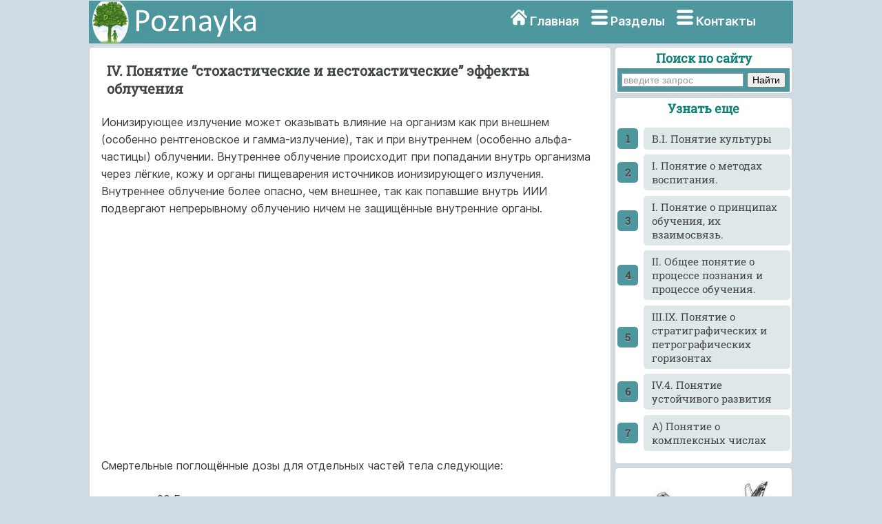

--- FILE ---
content_type: text/html
request_url: https://poznayka.org/s11328t2.html
body_size: 6028
content:
<html>
<head>
<meta name="viewport" content="width=device-width, initial-scale=1">
<meta http-equiv="Content-Type" content="text/html; charset=utf-8" />
<meta name="description" content="Смертельные поглощ нные дозы для отдельных частей тела следующие... голова Гр... нижняя часть живота Гр..." />
<title>IV. Понятие “стохастические и нестохастические” эффекты облучения</title>
<link href="style.css" rel="stylesheet" type="text/css">
<link rel="icon" href="/icon.ico" type="image/x-icon">
<link rel="shortcut icon" href="/icon.ico" type="image/x-icon">
<link rel="preload" href="/fonts/Inter-Regular.woff2" as="font" type="font/woff2" crossorigin>
<!-- Yandex.RTB -->
<script>window.yaContextCb=window.yaContextCb||[]</script>
<script src="https://yandex.ru/ads/system/context.js" async></script>
</head>

<body>
<div id="mainwrapper">
  <header> 
   <div id="logo"><a href="/"><img src="/img/logo.png" width="260" height="60" align="top" alt="Познайка"></a></div>
    <nav> <i class="sprite sprite-home"></i> <a href="/" title="Главная страница">Главная</a> <i class="sprite sprite-menu"></i> <a href="/categories.php" title="Тематические разделы">Разделы</a> <noindex><i class="sprite sprite-menu"></i> <a href="/calls.php" rel="nofollow" title="Контакты">Контакты</a></noindex> </nav>
  </header>
  <div id="content">
    <div class="notOnDesktop">
	<div class="ya-site-form ya-site-form_inited_no" onclick="return {'action':'https://poznayka.org/result.php','arrow':false,'bg':'#4E979E','fontsize':14,'fg':'#000000','language':'ru','logo':'rb','publicname':'Поиск по poznayka.org','suggest':true,'target':'_blank','tld':'ru','type':2,'usebigdictionary':true,'searchid':2274404,'input_fg':'#000000','input_bg':'#ffffff','input_fontStyle':'normal','input_fontWeight':'normal','input_placeholder':'введите запрос','input_placeholderColor':'#999999','input_borderColor':'#7f9db9'}"><form action="https://yandex.ru/search/site/" method="get" target="_blank" accept-charset="utf-8"><input type="hidden" name="searchid" value="2274404"/><input type="hidden" name="l10n" value="ru"/><input type="hidden" name="reqenc" value=""/><input type="search" name="text" value=""/><input type="submit" value="Найти"/></form></div><style type="text/css">.ya-page_js_yes .ya-site-form_inited_no { display: none; }</style>
	</div>
    <section id="mainContent"> 
<h1>IV. Понятие “стохастические и нестохастические” эффекты облучения</h1><p>Ионизирующее излучение может оказывать влияние на организм как при внешнем (особенно рентгеновское и гамма-излучение), так и при внутреннем (особенно альфа-частицы) облучении. Внутреннее облучение происходит при попадании внутрь организма через лёгкие, кожу и органы пищеварения источников ионизирующего излучения. Внутреннее облучение более опасно, чем внешнее, так как попавшие внутрь ИИИ подвергают непрерывному облучению ничем не защищённые внутренние органы.</p>				<!-- Yandex.RTB R-A-2162608-1 -->
<div id="yandex_rtb_R-A-2162608-1"></div>
<script>window.yaContextCb.push(()=>{
  Ya.Context.AdvManager.render({
    renderTo: 'yandex_rtb_R-A-2162608-1',
    blockId: 'R-A-2162608-1'
  })
})</script>
 <p>Смертельные поглощённые дозы для отдельных частей тела следующие:</p>
 <p>· голова - 20 Гр;</p>
 <p>· нижняя часть живота - 50 Гр;</p>
 <p>· грудная клетка -100 Гр;</p>
 <p>· конечности - 200 Гр.</p>
 <p>При облучении дозами, в 100-1000 раз превышающую смертельную дозу, человек может погибнуть во время облучения (&quot;смерть под лучом&quot;).</p>
 <p><strong>При изучении действия излучения на организм были выявлены следующие особенности:</strong></p>
 <p>1. Высокая эффективность поглощённой энергии, даже малые её количества могут вызвать глубокие биологические изменения в организме.</p>
 <p>2. Наличие скрытого (инкубационного) периода проявления действия ионизирующих излучений.</p>
 <p>3. Действие от малых доз может суммироваться или накапливаться.</p>
 <p>4. Генетический эффект - воздействие на потомство.</p>
 <p>5. Различные органы живого организма имеют свою чувствительность к облучению.</p>
 <p>6. Не каждый организм (человек) в целом одинаково реагирует на облучение.</p>
 <p>7. Облучение зависит от частоты воздействия. При одной и той же дозе облучения вредные последствия будут тем меньше, чем более дробно оно получено во времени.</p>
 <p>В основе всего многообразия поражений, возможных при воздействии на организм ионизирующих излучений, лежат <strong><i>летальные и нелетальные повреждения генома клеток</i></strong>. С увеличением дозы эта вероятность летальных поражений увеличивается.</p>	<!-- Yandex.RTB R-A-2162608-2 -->
<div id="yandex_rtb_R-A-2162608-2"></div>
<script>window.yaContextCb.push(()=>{
  Ya.Context.AdvManager.render({
    renderTo: 'yandex_rtb_R-A-2162608-2',
    blockId: 'R-A-2162608-2'
  })
})</script>
 <p><strong>Летальный эффект,</strong> если доза невелика, и количество погибших клеток тоже невелико, не имеет существенного значения для организма, поскольку системы физиологической регенерации способны возместить ущерб путем пролиферации сохранивших жизнеспособность клеток. Лишь если доза достаточно велика, степень клеточного опустошения становится несовместимой с нормальной жизнедеятельностью. Такие эффекты получили наименование <strong><i>нестохастических</i></strong> (другие варианты названия: <strong><i>детерминистских, пороговых).</strong></p>
 <p>Иначе обстоит дело с последствиями для организма связанных с возникновением передающихся дочерним клеткам генетических повреждений, мутаций. Малигнизация клетки может произойти в результате единичного &quot;попадания&quot; - поглощения минимальной порции энергии излучения в структуре, ответственной за возникновение мутации. Следовательно, <strong><i>для возникновения такого повреждения нет дозового порога</i></strong><i>.</i> Конечно, вероятность развития опухоли при низких дозах мала. С увеличением дозы она возрастает. Развитие после облучения злокачественных новообразований расценивается как <strong><i>стохастический эффект</i></strong>.</p>
 <p>Итак, <strong><i>детерминистские (нестохастические) эффекты</i></strong> характеризуются следующими признаками:</p>
 <p>-наличием дозового порога для возникновения,</p>
 <p>-возрастанием частоты эффекта с увеличением дозы;</p>
 <p>-увеличением тяжести поражения с повышением дозы.</p>
 <p>Например, при общем облучении в дозе 1,5 Гр наиболее вероятно развитие ОЛБ 1-й степени, а в дозе 5 Гр - тяжелой.</p>
 <p>&nbsp;</p>
 <p><strong>Стохастические эффекты:</strong></p>
 <p><strong>-</i></strong> не имеют дозового порога;</p>
 <p>-частота их проявления возрастает с увеличением дозы;</p>
 <p>-тяжесть эффекта от дозы не зависит.</p>
 <p>До сих пор шла речь о лучевом поражении соматических клеток и их последствиях. Принципиально такие же повреждения могут возникнуть и в зародышевых клетках. Летальные повреждения зародышевых клеток приведут к снижению их числа и развитию стерильности (<strong><i>детерминистский эффект</i></strong>). Передающиеся по наследству мутации могут привести к гибели зародыша на разных стадиях онтогенеза, рождению плода с генетическими аномалиями. <strong><i>Генетические последствия относятся к стохастическим эффектам.</strong></p>
 <p>При воздействии высоких доз излучения, которые вероятны в условиях ведения ядерной войны, при тяжелых радиационных катастрофах мирного времени, внимание врача, безусловно, будут занимать <strong><i>детерминистские эффекты</i></strong>, лежащие в основе острых поражений.</p></i><!-- Yandex.RTB R-A-2162608-3 -->
<div id="yandex_rtb_R-A-2162608-3"></div>
<script>window.yaContextCb.push(()=>{
  Ya.Context.AdvManager.render({
    renderTo: 'yandex_rtb_R-A-2162608-3',
    blockId: 'R-A-2162608-3'
  })
})</script><br><div class="pagination" ></div>	<div class="mobil"> 
	<hr><p class='viewinfo'>Дата добавления: <span class='viewinfo2'>2019-12-09</span>; просмотров: <span class='viewinfo2'>1932</span>;</p><hr></div>
	<aside id="authorInfo">
	<h3>Познать еще:</h3>
 <!-- Stats Gallery Section -->
  <div class="gallery">
    <div class="thumbnail"> <a href="/s1205t4.html"><img src="/baza4/01.files/image0688.jpg" alt="История мостов. Римские мосты" width="2000" class="cards"/></a>
      <h4>История мостов. Римские мосты</h4>
	</div>
    <div class="thumbnail"> <a href="/s177t4.html"><img src="/baza4/01.files/image1072.jpg" alt="Ледяной покров океанов и направленность климатических процессов земли" width="2000" class="cards"/></a>
      <h4>Ледяной покров океанов и направленность климатических процессов земли</h4>
    </div>
	</div>
	<div class="gallery">
    <div class="thumbnail"> <a href="/s1694t4.html"><img src="/baza4/01.files/image1074.jpg" alt="Растительность Керченского полуострова" width="2000" class="cards"/></a>
      <h4>Растительность Керченского полуострова</h4>
	</div>
    <div class="thumbnail"> <a href="/s1417t4.html"><img src="/baza4/01.files/image1075.jpg" alt="Схемы самолетов и особенности их продольной балансировки" width="2000" class="cards"/></a>
      <h4>Схемы самолетов и особенности их продольной балансировки</h4>
    </div>
	</div>
 </aside>
    </section>
	<section id="sidebar"> 
	﻿<div class="Poisk">
<p class="leftcat">Поиск по сайту</p>
<div class="ya-site-form ya-site-form_inited_no" onclick="return {'action':'https://poznayka.org/result.php','arrow':false,'bg':'#4E979E','fontsize':14,'fg':'#000000','language':'ru','logo':'rb','publicname':'Поиск по poznayka.org','suggest':true,'target':'_blank','tld':'ru','type':2,'usebigdictionary':true,'searchid':2274404,'input_fg':'#000000','input_bg':'#ffffff','input_fontStyle':'normal','input_fontWeight':'normal','input_placeholder':'введите запрос','input_placeholderColor':'#999999','input_borderColor':'#7f9db9'}"><form action="https://yandex.ru/search/site/" method="get" target="_blank" accept-charset="utf-8"><input type="hidden" name="searchid" value="2274404"/><input type="hidden" name="l10n" value="ru"/><input type="hidden" name="reqenc" value="utf-8"/><input type="search" name="text" value=""/><input type="submit" value="Найти"/></form></div><style type="text/css">.ya-page_js_yes .ya-site-form_inited_no { display: none; }</style>
</div>
<div class="linkont">	
<p class="leftcat">Узнать еще</p><ol class="rectangle"><li><a href="/s110427t2.html">B.I. Понятие культуры</a></li>
							<li><a href="/s10297t2.html">I. Понятие о методах воспитания.</a></li>
							<li><a href="/s10276t2.html">I. Понятие о принципах обучения, их взаимосвязь.</a></li>
							<li><a href="/s10273t2.html">II. Общее понятие о процессе познания и процессе обучения.</a></li>
							<li><a href="/s89946t2.html">III.IX. Понятие о стратиграфических и петрографических горизонтах</a></li>
							<li><a href="/s106713t2.html">IV.4. Понятие устойчивого развития</a></li>
							<li><a href="/s26436t2.html">А) Понятие о комплексных числах</a></li>
							</ol> </div>
<div class="cognitive">	
<a href="/cat/technique5.php"><img src="/baza4/01.files/image0822.jpg" alt="Публикации по технике и механике" width="300" height="200" class="cards"/></a>
<h4>Публикации по технике и механике</h4>
</div>
<div class="cognitive">	
<a href="/cat/Biology5.php"><img src="/baza4/01.files/image1108.jpg" alt="Публикации по биологии" width="300" height="200" class="cards"/></a>
<h4>Публикации по биологии</h4>
</div>
<div class="cognitive">	
<a href="/cat/Informatics4.php"><img src="/baza4/01.files/image0741.jpg" alt="Публикации по информатике" width="300" height="200" class="cards"/></a>
<h4>Публикации по информатике</h4>
</div>
<div class="cognitive">
<a href="/cat/building10.php"><img src="/baza4/01.files/image0985.jpg" alt="Публикации по строительству" width="300" height="200" class="cards"/></a>
<h4>Публикации по строительству</h4>
</div>
<div class="cognitive">
<a href="/cat/Physics11.php"><img src="/baza4/01.files/image1064.jpg" alt="Публикации по физике" width="300" height="200" class="cards"/></a>
<h4>Публикации по физике</h4>
</div>
<div class="cognitive">
<a href="/cat/Chemistry1.php"><img src="/baza4/01.files/image0168.jpg" alt="Публикации по химии" width="300" height="200" class="cards"/></a>
<h4>Публикации по химии</h4>
</div>
<div class="cognitive">
<a href="/cat/Electronics2.php"><img src="/baza4/01.files/image0838.jpg" alt="Публикации по электронике" width="300" height="200" class="cards"/></a>
<h4>Публикации по электронике</h4>
</div>	 
<div class="cognitive">
<a href="/cat/Art1.php"><img src="/baza4/01.files/image0639.jpg" alt="Публикации по искусству" width="300" height="200" class="cards"/></a>
<h4>Публикации по искусству</h4> 
</div>	
<div class="cognitive">
<a href="/cat/Geography4.php"><img src="/baza4/01.files/image1139.jpg" alt="Публикации по географии" width="300" height="200" class="cards"/></a>
<h4>Публикации по географии</h4> 
</div>
<div class="cognitive">
<a href="/cat/Medicine4.php"><img src="/baza4/01.files/image1088.jpg" alt="Публикации по медицине" width="300" height="200" class="cards"/></a>
<h4>Публикации по медицине</h4> 
</div>
<div class="cognitive">
<a href="/cat/Pedagogy1.php"><img src="/baza4/01.files/Pedagogika.jpg" alt="Публикации по педагогике" width="300" height="200" class="cards"/></a>
<h4>Публикации по педагогике</h4> 
</div>
<div class="cognitive">
<a href="/categories.php" alt="Тематические подборки публикаций"><p class="leftcat">Разделы публикаций</p></a>
</div>


</section><footer>
	<article>
<p class="leftcat">Поиск по сайту:</p>
<div class="ya-site-form ya-site-form_inited_no" onclick="return {'action':'https://poznayka.org/result.php','arrow':false,'bg':'#4E979E','fontsize':14,'fg':'#000000','language':'ru','logo':'rb','publicname':'Поиск по poznayka.org','suggest':true,'target':'_blank','tld':'ru','type':2,'usebigdictionary':true,'searchid':2274404,'input_fg':'#000000','input_bg':'#ffffff','input_fontStyle':'normal','input_fontWeight':'normal','input_placeholder':'введите запрос','input_placeholderColor':'#999999','input_borderColor':'#7f9db9'}"><form action="https://yandex.ru/search/site/" method="get" target="_blank" accept-charset="utf-8"><input type="hidden" name="searchid" value="2274404"/><input type="hidden" name="l10n" value="ru"/><input type="hidden" name="reqenc" value=""/><input type="search" name="text" value=""/><input type="submit" value="Найти"/></form></div><style type="text/css">.ya-page_js_yes .ya-site-form_inited_no { display: none; }</style><script type="text/javascript">(function(w,d,c){var s=d.createElement('script'),h=d.getElementsByTagName('script')[0],e=d.documentElement;if((' '+e.className+' ').indexOf(' ya-page_js_yes ')===-1){e.className+=' ya-page_js_yes';}s.type='text/javascript';s.async=true;s.charset='utf-8';s.src=(d.location.protocol==='https:'?'https:':'http:')+'//site.yandex.net/v2.0/js/all.js';h.parentNode.insertBefore(s,h);(w[c]||(w[c]=[])).push(function(){Ya.Site.Form.init()})})(window,document,'yandex_site_callbacks');</script>
Воспользовавшись поиском можно найти нужную информацию на сайте.  
	</article>
      <article>
 <p class="leftcat">Поделитесь с друзьями:</p>
Считаете данную информацию полезной, добавьте сайт познайка в закладки и расскажите о нем друзьям в соц. сетях.  
	 </article>
    </footer>
  </div>
  <div id="footerbar">
  ﻿<span class="tailtext">Poznayka.org - Познайка.Орг - 2016-2026 год. Материал предоставляется для ознакомительных и учебных целей. <a href="/Privacy.php" title="Политика конфиденциальности" class="tailtext">Политика конфиденциальности</a> </span>

<!--LiveInternet counter--><script type="text/javascript"><!--
new Image().src = "//counter.yadro.ru/hit?r"+
escape(document.referrer)+((typeof(screen)=="undefined")?"":
";s"+screen.width+"*"+screen.height+"*"+(screen.colorDepth?
screen.colorDepth:screen.pixelDepth))+";u"+escape(document.URL)+
";"+Math.random();//--></script><!--/LiveInternet-->







<br><span class="tailgener">Генерация страницы за: 0.01 сек.<span></div>
</div>
<!-- Yandex.RTB R-A-2162608-4 -->
<script>window.yaContextCb.push(()=>{
  Ya.Context.AdvManager.render({
    type: 'floorAd',    
    blockId: 'R-A-2162608-4'
  })
})</script>
</body>
</html>
